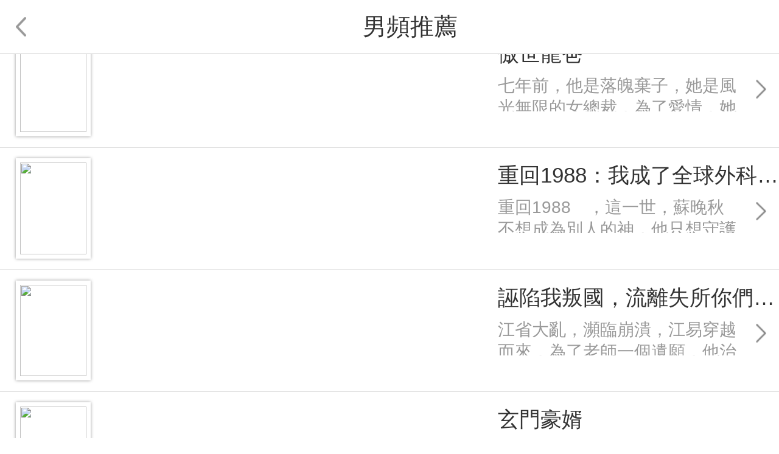

--- FILE ---
content_type: text/html; charset=utf-8
request_url: https://90novel.com/Book/Indexd3/bookmore/type/rec.html
body_size: 16963
content:
<!DOCTYPE html>
<html lang="zh">
<head>
<meta http-equiv="Content-Type" content="text/html; charset=UTF-8">
<meta charset="utf-8">
<meta name="viewport" content="width=device-width, initial-scale=1, maximum-scale=1, user-scalable=no">
<meta content="yes" name="apple-mobile-web-app-capable">
<meta content="black" name="apple-mobile-web-app-status-bar-style">
<meta name="format-detection" content="telephone=no">
<meta http-equiv="Cache-Control" content="no-cache, must-revalidate">

<script type="text/javascript" src="/themes/cn_book/js/jquery-1.8.0.min.js"></script>
<script type="text/javascript" src="/themes/cn_book/js/jiaowoapang.js"></script>
<link rel="stylesheet" href="/themes/cn_book/css/jiaowoapang_head_foont.css">
<link rel="stylesheet" href="/themes/cn_book/css/jiaowoapang_style.css?ssssssd">
<link rel="stylesheet" href="/themes/cn_book/css/jiaowoapang_css.css">
<title>九零小說</title>
</head>

<body>
  <div class="hd_main" style="background-color: #eee;"> 
	  <div class="shoucan_header">
	     <a href="javascript:history.go(-1);" class="fl"><img src="/themes/cn_book/images/zuojian.png"></a>
	     男頻推薦	  </div>
	  <!-- nav -->
<br/>
<br/>

   <div class="shuliebiao">
      <ul>
       <li>
        <a href="/Book/Indexd3/bookshow/bookId/6050.html" class="cb">
            <div class="fl shuliebiao_img"><img src="https://imgbk.83novel.com/share/2025-04-21/09/9b9550af7520bf158b30ba9f72183564.jpg"></div>
            <div class="fr shuliebiao_shuoming">
               <p>傲世龍爸</p>
               <p><span>七年前，他是落魄棄子，她是風光無限的女總裁，為了愛情，她放棄一切與他私奔，人人嘲諷，無比落魄。 七年後，他化身炎黃戰神，權勢滔天，富可敵國，為彌心中之愧，王者歸來。 卻發現，自己有了一個恨他入骨的女兒！</span> <img src="/themes/cn_book/images/youjian.png" ></p>

            </div>
            </a>
         </li><li>
        <a href="/Book/Indexd3/bookshow/bookId/5876.html" class="cb">
            <div class="fl shuliebiao_img"><img src="https://imgbk.83novel.com/share/2024-09-27/15/dbcbad4ed0135b0894d174edfe06967c.jpg"></div>
            <div class="fr shuliebiao_shuoming">
               <p>重回1988：我成了全球外科第一</p>
               <p><span>重回1988　，這一世，蘇晚秋不想成為別人的神，他只想守護自己的家人！</span> <img src="/themes/cn_book/images/youjian.png" ></p>

            </div>
            </a>
         </li><li>
        <a href="/Book/Indexd3/bookshow/bookId/5866.html" class="cb">
            <div class="fl shuliebiao_img"><img src="https://imgbk.83novel.com/share/2024-09-27/14/bcb87b638bb901ee9b5e2294122fef48.jpg"></div>
            <div class="fr shuliebiao_shuoming">
               <p>誣陷我叛國，流離失所你們哭什麼</p>
               <p><span>江省大亂，瀕臨崩潰，江易穿越而來，為了老師一個遺願，他治理江省三年，讓江省成為全國第一大省。但就在江易准備徹底終結江省禍亂時，遭遇陷害，讓他鋃鐺入獄，各大家族搶奪江易的勝利果實。江易還因為他們的污蔑，變得人人喊打。他們以為沒有了江易後，江省就是他們的天下。沒想到。邊境勢力：“江易沒了？哈哈哈，再也沒人能阻攔我們的生意了，兄弟們開張了！”國外企業：“江省山清水秀，太適合建工廠了，以前江易禁止，現在沒有了他，誰能拒絕我們？”......江省變天，各處禍亂再起。這時候，人們終於開始懷念江易，而隨著對江易的調查，越來越多震撼的真相，浮現水面。他是《四體》、《漂流地球》、《悲傷世界》、《海底幾萬裡》的原作者？他每年拿出幾個億來資助貧困地區？他還給每一戶英雄家屬送房子？真相大白，世界大亂，反派全都慌了，所有人都後悔了！</span> <img src="/themes/cn_book/images/youjian.png" ></p>

            </div>
            </a>
         </li><li>
        <a href="/Book/Indexd3/bookshow/bookId/5846.html" class="cb">
            <div class="fl shuliebiao_img"><img src="https://imgbk.83novel.com/share/2024-09-26/14/9b9de9c4edc426d1e9260b75444b7f0b.jpg"></div>
            <div class="fr shuliebiao_shuoming">
               <p>玄門豪婿</p>
               <p><span>他，烈火中救人，卻成為了醜八怪，任人欺凌，嫌棄......然造物弄人，一次意外讓他成為醫道傳人，至此懸壺濟世，救美殺敵，一步步踏上巔峰，睥睨天下！</span> <img src="/themes/cn_book/images/youjian.png" ></p>

            </div>
            </a>
         </li><li>
        <a href="/Book/Indexd3/bookshow/bookId/5837.html" class="cb">
            <div class="fl shuliebiao_img"><img src="https://imgbk.83novel.com/share/2024-09-26/14/7f8deb62d0a0abafe5f8236fc14f22e9.jpg"></div>
            <div class="fr shuliebiao_shuoming">
               <p>寂滅飛升後，你跟我說後悔了</p>
               <p><span>一代天驕葉玄，被未婚妻所害修為盡失，父親被逼險境，妹妹被逼嫁人，關鍵時刻葉玄進入葬天神墓，得九大女帝相助，獲絕頂神功《九陽訣》，從此一路高歌，美人相擁，笑傲江湖！</span> <img src="/themes/cn_book/images/youjian.png" ></p>

            </div>
            </a>
         </li><li>
        <a href="/Book/Indexd3/bookshow/bookId/1383.html" class="cb">
            <div class="fl shuliebiao_img"><img src="/Uploads/20220219/202202190209311383.jpg"></div>
            <div class="fr shuliebiao_shuoming">
               <p>都市神醫</p>
               <p><span>焦陽為了救自己誤入歧途的哥哥，走出老家深入都市，解救美女，拯救眾生，酒池肉林裝酷打臉的生活，從此開始……</span> <img src="/themes/cn_book/images/youjian.png" ></p>

            </div>
            </a>
         </li><li>
        <a href="/Book/Indexd3/bookshow/bookId/1430.html" class="cb">
            <div class="fl shuliebiao_img"><img src="/Uploads/20220219/202202190209481430.jpg"></div>
            <div class="fr shuliebiao_shuoming">
               <p>花海神醫</p>
               <p><span>花海無涯，神醫有情！且看神醫古雲楓如何縱橫花海！</span> <img src="/themes/cn_book/images/youjian.png" ></p>

            </div>
            </a>
         </li><li>
        <a href="/Book/Indexd3/bookshow/bookId/1276.html" class="cb">
            <div class="fl shuliebiao_img"><img src="/Uploads/20220219/202202190208211276.jpg"></div>
            <div class="fr shuliebiao_shuoming">
               <p>一紙成婚撩嬌妻</p>
               <p><span>從來沒有做過麻雀飛上枝頭變鳳凰的美夢。
和暗戀已久的男神抬頭不見低頭見，冷漠的男人和傳言中大相徑庭，對她做出各種羞羞的事情。
她應該追尋自己的心，還是應該給自己孤注一擲的勇氣？</span> <img src="/themes/cn_book/images/youjian.png" ></p>

            </div>
            </a>
         </li><li>
        <a href="/Book/Indexd3/bookshow/bookId/1033.html" class="cb">
            <div class="fl shuliebiao_img"><img src="/Uploads/20220219/202202190206561033.jpg"></div>
            <div class="fr shuliebiao_shuoming">
               <p>愛上妖孽總經理</p>
               <p><span>張桐只是一個普通的打工仔，直到他遇見了那個妖孽的老總</span> <img src="/themes/cn_book/images/youjian.png" ></p>

            </div>
            </a>
         </li><li>
        <a href="/Book/Indexd3/bookshow/bookId/1228.html" class="cb">
            <div class="fl shuliebiao_img"><img src="/Uploads/20220219/202202190208051228.jpg"></div>
            <div class="fr shuliebiao_shuoming">
               <p>鐵血英雄的霸王三國</p>
               <p><span>三國時代是一個戰禍紛亂的時代，時勢造英雄，亂世就是英雄們展示自己才華的最好舞台。三國時代注定就是英雄輩出的一個時代。</span> <img src="/themes/cn_book/images/youjian.png" ></p>

            </div>
            </a>
         </li><li>
        <a href="/Book/Indexd3/bookshow/bookId/1211.html" class="cb">
            <div class="fl shuliebiao_img"><img src="/Uploads/20220219/202202190207591211.jpg"></div>
            <div class="fr shuliebiao_shuoming">
               <p>極品狂婿</p>
               <p><span>家族破產,老婆凶悍,人生處處都不如意時,葉雲飛意外得到一個超級系統,從此開始撞大運.......</span> <img src="/themes/cn_book/images/youjian.png" ></p>

            </div>
            </a>
         </li><li>
        <a href="/Book/Indexd3/bookshow/bookId/1349.html" class="cb">
            <div class="fl shuliebiao_img"><img src="/Uploads/20220219/202202190209201349.jpg"></div>
            <div class="fr shuliebiao_shuoming">
               <p>貼身保鏢：當代大內高手</p>
               <p><span>趙龍，一個高中畢業的普通青年，被幸運女神眷顧了他，進入了這支神秘的部隊，從此，人生大不同……</span> <img src="/themes/cn_book/images/youjian.png" ></p>

            </div>
            </a>
         </li><li>
        <a href="/Book/Indexd3/bookshow/bookId/1065.html" class="cb">
            <div class="fl shuliebiao_img"><img src="/Uploads/20220219/202202190207071065.jpg"></div>
            <div class="fr shuliebiao_shuoming">
               <p>職場風雲：情迷女上司</p>
               <p><span>一夜之間，公司破產，女友失蹤，心灰意冷之下，我流浪到北方海濱城市，為了生存，進入企業打工，女總裁竟然是我調戲過的美女......
名不見經傳的小人物，從最底層強勢崛起，挑戰各路黑暗勢力，冷艷絕色女總裁看之不起反被征服。</span> <img src="/themes/cn_book/images/youjian.png" ></p>

            </div>
            </a>
         </li><li>
        <a href="/Book/Indexd3/bookshow/bookId/1076.html" class="cb">
            <div class="fl shuliebiao_img"><img src="/Uploads/20220219/202202190207111076.jpg"></div>
            <div class="fr shuliebiao_shuoming">
               <p>傳奇警衛混都市</p>
               <p><span>最強警衛，虎視群雄，為國而戰，為民出鞘，只有站死，絕不跪生，無怨無悔！
為心愛的女人赴湯蹈火，為最親的兄弟兩肋插刀！
這是一本男人的書！
這是一部熱血的故事！
一名警衛的傳奇！</span> <img src="/themes/cn_book/images/youjian.png" ></p>

            </div>
            </a>
         </li><li>
        <a href="/Book/Indexd3/bookshow/bookId/1304.html" class="cb">
            <div class="fl shuliebiao_img"><img src="/Uploads/20220219/202202190209041304.jpg"></div>
            <div class="fr shuliebiao_shuoming">
               <p>畢業後，我再次單身</p>
               <p><span>在面試時，發現主考官竟是和自己有關系的美女監獄長，於是走了好運的他進入這間監獄裡面，成為了男管教....
</span> <img src="/themes/cn_book/images/youjian.png" ></p>

            </div>
            </a>
         </li><li>
        <a href="/Book/Indexd3/bookshow/bookId/1255.html" class="cb">
            <div class="fl shuliebiao_img"><img src="/Uploads/20220219/202202190208141255.jpg"></div>
            <div class="fr shuliebiao_shuoming">
               <p>美女的貼身相師</p>
               <p><span>超級相師下山闖都市，各路美女齊上陣，借風水逆天改命，桃花運滾滾而來，美女請留步，我看你面相不好，有大凶之罩，來我幫你摸個骨看看，肯定有辦法解救的。</span> <img src="/themes/cn_book/images/youjian.png" ></p>

            </div>
            </a>
         </li><li>
        <a href="/Book/Indexd3/bookshow/bookId/1514.html" class="cb">
            <div class="fl shuliebiao_img"><img src="https://imgbk.83novel.com/share/2022-04-07/13/9f274c02c316047c72b4f126570e5b42.jpg"></div>
            <div class="fr shuliebiao_shuoming">
               <p>乾坤劍神</p>
               <p><span>景言曾是景家最優秀的天才,十六歲突破武道九重天踏入先天之境,整個東臨城無人能比,卻莫名其妙在進入神風學院後境界跌落,成為笑柄。
  解開乾坤戒封印,重新崛起,最終制霸天元大陸,成為無數武者仰望的存在。</span> <img src="/themes/cn_book/images/youjian.png" ></p>

            </div>
            </a>
         </li><li>
        <a href="/Book/Indexd3/bookshow/bookId/3034.html" class="cb">
            <div class="fl shuliebiao_img"><img src="https://imgbk.83novel.com/share/2023-03-09/11/d89da9fdeefe302e6623301442b86642.jpg"></div>
            <div class="fr shuliebiao_shuoming">
               <p>女帝在娘胎：被哥哥欺凌</p>
               <p><span>冰界女帝淩清雪轉世投胎。為了早日恢複修為,她以大神通術選擇了荒古葉家。可她沒想到,娘胎中竟然還有個男嬰！兩人經常搶修煉資源。某一次,修煉資源全被男嬰搶走,女帝直接被氣成了早產兒。而且明明她先出生,卻是妹妹。太欺負人！高傲如女帝,誓要找回場子！但後來她發現,場子不但找不回來,而且越丟越多。因為龍鳳胎哥哥根本不是人。而是仙！是神！</span> <img src="/themes/cn_book/images/youjian.png" ></p>

            </div>
            </a>
         </li><li>
        <a href="/Book/Indexd3/bookshow/bookId/4120.html" class="cb">
            <div class="fl shuliebiao_img"><img src="https://imgbk.83novel.com/share/2023-06-10/22/5f7873f380ee9f61673ffd8ee94cfa4d.jpg"></div>
            <div class="fr shuliebiao_shuoming">
               <p>下山後,絕美小嬌妻愛上我</p>
               <p><span>美艷師娘帶著凌楓下山挑選妻子，不料人到半路，未婚妻自己送上門來了...... 什麼？絕美小嬌妻要跟我同居！</span> <img src="/themes/cn_book/images/youjian.png" ></p>

            </div>
            </a>
         </li><li>
        <a href="/Book/Indexd3/bookshow/bookId/3944.html" class="cb">
            <div class="fl shuliebiao_img"><img src="https://imgbk.83novel.com/share/2023-01-28/17/790ac74b4d63b28877cb99d8cbda58b2.jpg"></div>
            <div class="fr shuliebiao_shuoming">
               <p>戰神怒嘯</p>
               <p><span>六年奮戰,卻在歸家最後一天收到了女兒被凄慘虐待的視頻,龍尊一怒,八部戰神歸位,誓要為自己的女兒討還公道。</span> <img src="/themes/cn_book/images/youjian.png" ></p>

            </div>
            </a>
         </li><li>
        <a href="/Book/Indexd3/bookshow/bookId/3000.html" class="cb">
            <div class="fl shuliebiao_img"><img src="https://imgbk.83novel.com/share/2023-03-09/09/4c5eae3f17408f420b6f647754165d96.jpg"></div>
            <div class="fr shuliebiao_shuoming">
               <p>神仙狂婿</p>
               <p><span>華夏第一家族少主,天下第一奇門傳人楚塵,學成下山途中,意外封印了自己的雙魂五魄,當了五年的傻子上門女婿。</span> <img src="/themes/cn_book/images/youjian.png" ></p>

            </div>
            </a>
         </li><li>
        <a href="/Book/Indexd3/bookshow/bookId/3878.html" class="cb">
            <div class="fl shuliebiao_img"><img src="https://imgbk.83novel.com/share/2023-01-07/10/7df0dd63b1e5a27c34b9ec6e7a70a201.jpg"></div>
            <div class="fr shuliebiao_shuoming">
               <p>最強奇兵</p>
               <p><span>他是國之重器,卻亦正亦邪,正能守國門攝八方,邪能一劍西去血流成河,一代兵王含恨離開部隊,銷聲匿跡幾年後,逆天強者強勢回歸都市,再度掀起血雨腥風！簡單粗暴是我的行事藝術,不服就干是我的生活態度！看頂級狂少如何縱橫都市,書寫屬於他的天王傳奇！依舊極爽極熱血！</span> <img src="/themes/cn_book/images/youjian.png" ></p>

            </div>
            </a>
         </li><li>
        <a href="/Book/Indexd3/bookshow/bookId/3781.html" class="cb">
            <div class="fl shuliebiao_img"><img src="https://imgbk.83novel.com/share/2023-03-13/10/9c8016d99938f083d8674b5fc34aad2d.jpg"></div>
            <div class="fr shuliebiao_shuoming">
               <p>影後夫人逆襲她千嬌百媚</p>
               <p><span>雲綰是被父母拋棄的可憐女孩兒，是她的養母善良，將她從土堆裡救了出來。</span> <img src="/themes/cn_book/images/youjian.png" ></p>

            </div>
            </a>
         </li><li>
        <a href="/Book/Indexd3/bookshow/bookId/3671.html" class="cb">
            <div class="fl shuliebiao_img"><img src="https://imgbk.83novel.com/share/2023-03-10/11/846f4e86b4465ca4cd2c7fea951a72ce.jpg"></div>
            <div class="fr shuliebiao_shuoming">
               <p>快婿重生逆襲</p>
               <p><span>大夏第一家族少主，天下第一奇門傳人楚塵，學成下山途中，意外封印了自己的雙魂五魄，當了五年的傻子上門女婿。</span> <img src="/themes/cn_book/images/youjian.png" ></p>

            </div>
            </a>
         </li><li>
        <a href="/Book/Indexd3/bookshow/bookId/3741.html" class="cb">
            <div class="fl shuliebiao_img"><img src="https://imgbk.83novel.com/share/2023-03-10/16/10b2e019cb28f82ef0bf4c56f8262f0d.jpg"></div>
            <div class="fr shuliebiao_shuoming">
               <p>榮耀王者再起</p>
               <p><span>五年前,血染軍裝,換一身戰功！
五年後,攜無盡榮耀,譜王者傳奇！
天王歸來,風雲再起,熱血到底,燃爆都市！</span> <img src="/themes/cn_book/images/youjian.png" ></p>

            </div>
            </a>
         </li><li>
        <a href="/Book/Indexd3/bookshow/bookId/3740.html" class="cb">
            <div class="fl shuliebiao_img"><img src="https://imgbk.83novel.com/share/2023-03-10/16/fae65d67ec7ffc570e205728558f1104.jpg"></div>
            <div class="fr shuliebiao_shuoming">
               <p>美艷總裁的大神</p>
               <p><span>身懷絕世武功，醫術出神入化!深山裡走出的少年救了美女總裁的妹妹，從此成了這對姐妹花的貼身保鏢。他是各色美女的福音，是富少紈絝的噩夢 ，一切黑暗勢力的終極剋星。他,注定是都市巔峰強者!</span> <img src="/themes/cn_book/images/youjian.png" ></p>

            </div>
            </a>
         </li><li>
        <a href="/Book/Indexd3/bookshow/bookId/3729.html" class="cb">
            <div class="fl shuliebiao_img"><img src="https://imgbk.83novel.com/share/2023-03-10/15/540a486b609a30068a477056b1d1d654.jpg"></div>
            <div class="fr shuliebiao_shuoming">
               <p>龍傲小醫仙</p>
               <p><span>陳不凡由三位絕色師娘養大,十八歲藝成下山,尋找四位貌美師姐。花花都市任意縱橫,泡不一樣的妞,裝最完美的蒜,陳不凡一直站在巔峰從未跌落......</span> <img src="/themes/cn_book/images/youjian.png" ></p>

            </div>
            </a>
         </li><li>
        <a href="/Book/Indexd3/bookshow/bookId/3640.html" class="cb">
            <div class="fl shuliebiao_img"><img src="https://imgbk.83novel.com/share/2022-11-12/21/2c7d1fcfe26836cb7eee6c8cb3b9ecf1.png"></div>
            <div class="fr shuliebiao_shuoming">
               <p>巔峰桃花小神醫</p>
               <p><span>陳不凡由三位絕色師娘養大,十八歲藝成下山,尋找四位貌美師姐。花花都市任意縱橫,泡不一樣的妞,裝最完美的蒜,陳不凡一直站在巔峰從未跌落......</span> <img src="/themes/cn_book/images/youjian.png" ></p>

            </div>
            </a>
         </li><li>
        <a href="/Book/Indexd3/bookshow/bookId/3633.html" class="cb">
            <div class="fl shuliebiao_img"><img src="https://imgbk.83novel.com/share/2023-03-10/10/10f7dbe966d2ee03c3210ef87a6cb782.png"></div>
            <div class="fr shuliebiao_shuoming">
               <p>反派記憶曝光</p>
               <p><span>大反派蕭凡被自己的七個徒弟圍攻。大徒弟：“魔頭，殺父之仇不共戴天，今日就是你的死期！”二徒弟：“魔頭，當年我好心救你，你卻覬覦我的太陰神體，屠我全村，今日我定要將你千刀萬剮，以慰鄉親們的在天之靈！”</span> <img src="/themes/cn_book/images/youjian.png" ></p>

            </div>
            </a>
         </li><li>
        <a href="/Book/Indexd3/bookshow/bookId/3638.html" class="cb">
            <div class="fl shuliebiao_img"><img src="https://imgbk.83novel.com/share/2023-03-10/10/9012c8f4cda164a3811e4515fc9494fb.jpg"></div>
            <div class="fr shuliebiao_shuoming">
               <p>護妹狂魔：七個小師妹</p>
               <p><span>我有七個師妹傾國傾城，大師兄強勢來襲，化身護妹狂魔。 大師兄來也，師妹們不要怕，任何問題，大師兄幫你解決！</span> <img src="/themes/cn_book/images/youjian.png" ></p>

            </div>
            </a>
         </li><li>
        <a href="/Book/Indexd3/bookshow/bookId/3050.html" class="cb">
            <div class="fl shuliebiao_img"><img src="https://imgbk.83novel.com/share/2023-03-09/14/215f5f87cd0c08518d34c20724258f43.jpg"></div>
            <div class="fr shuliebiao_shuoming">
               <p>重生就離婚,冷血總裁請放手</p>
               <p><span>上一世,溫言到死都沒等到時慕白多看她一眼,重生回來,她決定,這個總裁夫人她不當了。某個不要臉的前夫卻不幹了,開啟了無底線的護妻模式。“我家前妻柔弱不能自理,你們不準欺負她。”然後他親眼看到柔弱不能自理的前妻錘爆了白蓮花的狗頭。“我家前妻沒什麼能力,她隻能依靠我。”然後他親眼看到沒什麼能力的前妻讓死對頭們天涼王破了。人人都以為溫言愛慘了時慕白,直到他們親眼看到時大佬跪在前妻麵前求複婚。</span> <img src="/themes/cn_book/images/youjian.png" ></p>

            </div>
            </a>
         </li><li>
        <a href="/Book/Indexd3/bookshow/bookId/3600.html" class="cb">
            <div class="fl shuliebiao_img"><img src="https://imgbk.83novel.com/share/2023-03-09/17/5a4821d90733be21e7bc1ee4e1f4960a.jpg"></div>
            <div class="fr shuliebiao_shuoming">
               <p>重生女帝：娘胎還住著女嬰</p>
               <p><span>石天不小心穿越成了腹中胎兒,沒想到隔壁胎室還有個女嬰。</span> <img src="/themes/cn_book/images/youjian.png" ></p>

            </div>
            </a>
         </li><li>
        <a href="/Book/Indexd3/bookshow/bookId/1608.html" class="cb">
            <div class="fl shuliebiao_img"><img src="https://imgbk.83novel.com/share/2022-11-05/16/4d4ee44d83cad3f386675835394afb51.jpg"></div>
            <div class="fr shuliebiao_shuoming">
               <p>廢物皇子要翻天</p>
               <p><span>他是帝國皇子！但,皇帝老子要殺他！太子要殺他！天下第一美女要殺他！所以。他,只能訓練出一支無敵的特種部隊自保！他,只能在酒後寫出震驚天下的詩詞！他,只能虎軀一震,將封地治理成世外桃源....</span> <img src="/themes/cn_book/images/youjian.png" ></p>

            </div>
            </a>
         </li><li>
        <a href="/Book/Indexd3/bookshow/bookId/1620.html" class="cb">
            <div class="fl shuliebiao_img"><img src="https://imgbk.83novel.com/share/2022-11-09/00/a3b2659d88f0a7f02becbfbb19282196.jpg"></div>
            <div class="fr shuliebiao_shuoming">
               <p>都市天驕愛恨往事</p>
               <p><span>中海天豐市，一則新聞報道而出，瞬間震動整個中海地區，到處都在議論。她終究還是選擇了他。</span> <img src="/themes/cn_book/images/youjian.png" ></p>

            </div>
            </a>
         </li><li>
        <a href="/Book/Indexd3/bookshow/bookId/1621.html" class="cb">
            <div class="fl shuliebiao_img"><img src="https://imgbk.83novel.com/share/2022-11-09/00/7fffd2049f1d28b16be7293fdd29a5e3.jpg"></div>
            <div class="fr shuliebiao_shuoming">
               <p>狂霸獄王</p>
               <p><span>獄王出世，霸氣回歸。暢意都市，不容錯過！男生必看都市小說。

他16歲入獄，8年後出獄，整個監區哀嚎：那個煞星終於走了...</span> <img src="/themes/cn_book/images/youjian.png" ></p>

            </div>
            </a>
         </li><li>
        <a href="/Book/Indexd3/bookshow/bookId/3058.html" class="cb">
            <div class="fl shuliebiao_img"><img src="https://imgbk.83novel.com/share/2023-03-09/15/8dd8221f18fa6191a0f90a02116a081c.jpg"></div>
            <div class="fr shuliebiao_shuoming">
               <p>醫神在都市</p>
               <p><span>陸逸,一個身懷醫術的超級高手,為尋找未婚妻,來到繁華都市。他腳踩敵人,懷抱美女,一步步走上人生巔峰……</span> <img src="/themes/cn_book/images/youjian.png" ></p>

            </div>
            </a>
         </li><li>
        <a href="/Book/Indexd3/bookshow/bookId/3060.html" class="cb">
            <div class="fl shuliebiao_img"><img src="https://imgbk.83novel.com/share/2023-03-09/15/80bb13d0489bbf369f383eae61c27b64.jpg"></div>
            <div class="fr shuliebiao_shuoming">
               <p>大帝全是我手下</p>
               <p><span>眾所周知,南域中有一個絕對不能惹的勢力,草堂。其中大弟子,是南域的青雲劍聖,劍道通神。二弟子,萬古女帝,統領一個時代。三弟子,當世大儒,文曲星下凡。四弟子,魔神轉世,鎮壓九幽。……陸長生：我？我沒什麼了不起的,就是他們的師尊罷了。</span> <img src="/themes/cn_book/images/youjian.png" ></p>

            </div>
            </a>
         </li><li>
        <a href="/Book/Indexd3/bookshow/bookId/3061.html" class="cb">
            <div class="fl shuliebiao_img"><img src="https://imgbk.83novel.com/share/2023-03-09/15/e777d03143e34ebf8fe46511b16b1859.jpg"></div>
            <div class="fr shuliebiao_shuoming">
               <p>天玄醫神</p>
               <p><span>意外獲得神醫傳承,走向人生巔峰</span> <img src="/themes/cn_book/images/youjian.png" ></p>

            </div>
            </a>
         </li><li>
        <a href="/Book/Indexd3/bookshow/bookId/3063.html" class="cb">
            <div class="fl shuliebiao_img"><img src="https://imgbk.83novel.com/share/2022-11-01/15/2807ce816b4f83f25607adf9b727e0ff.jpg"></div>
            <div class="fr shuliebiao_shuoming">
               <p>無敵王者</p>
               <p><span>在外人眼中,上門女婿林風是個不折不扣的廢物。 在妻子一家人眼中,林風甚至連條狗都不如。 一次卑劣的陰謀,林風被屈辱的逐出蘇家。 沒有人知道,讓世界顫栗的絕世王者,就此誕生……</span> <img src="/themes/cn_book/images/youjian.png" ></p>

            </div>
            </a>
         </li><li>
        <a href="/Book/Indexd3/bookshow/bookId/3065.html" class="cb">
            <div class="fl shuliebiao_img"><img src="https://imgbk.83novel.com/share/2023-03-09/15/a395b5ba3e34729f9c4d493082daad82.jpg"></div>
            <div class="fr shuliebiao_shuoming">
               <p>都市陰陽清理者</p>
               <p><span>我行走在這繁華都市,也是不為人知的清理者。</span> <img src="/themes/cn_book/images/youjian.png" ></p>

            </div>
            </a>
         </li><li>
        <a href="/Book/Indexd3/bookshow/bookId/3066.html" class="cb">
            <div class="fl shuliebiao_img"><img src="https://imgbk.83novel.com/share/2023-03-09/15/365aea0e397f46c70c9e0145cf5c5b3a.jpg"></div>
            <div class="fr shuliebiao_shuoming">
               <p>最強贅婿</p>
               <p><span>入贅兩年,所有人都以為他是個廢物,可以將他踩在腳底下,直到離婚那天,才知道,他竟然富可敵國,權傾天下！</span> <img src="/themes/cn_book/images/youjian.png" ></p>

            </div>
            </a>
         </li><li>
        <a href="/Book/Indexd3/bookshow/bookId/3595.html" class="cb">
            <div class="fl shuliebiao_img"><img src="https://imgbk.83novel.com/share/2023-03-09/16/33eea661aed79e0828cca8fa029096ef.jpg"></div>
            <div class="fr shuliebiao_shuoming">
               <p>最強藥王再生</p>
               <p><span>江北是一個實習生,被女朋友背叛,又被車撞,卻意外接受了藥王的傳承,讓他從此改變了命運。</span> <img src="/themes/cn_book/images/youjian.png" ></p>

            </div>
            </a>
         </li><li>
        <a href="/Book/Indexd3/bookshow/bookId/3596.html" class="cb">
            <div class="fl shuliebiao_img"><img src="https://imgbk.83novel.com/share/2023-03-09/16/7dd4fc8939ac00942f26b89bcd5e445a.jpg"></div>
            <div class="fr shuliebiao_shuoming">
               <p>我傳承了醫道神術</p>
               <p><span>入贅三年，慘遭妻子背叛，一場車禍之後，恢複記憶的他，誓將一切踩在腳下。</span> <img src="/themes/cn_book/images/youjian.png" ></p>

            </div>
            </a>
         </li><li>
        <a href="/Book/Indexd3/bookshow/bookId/3597.html" class="cb">
            <div class="fl shuliebiao_img"><img src="https://imgbk.83novel.com/share/2023-03-09/16/bdc3c76e88327217b384a93aaf1e0d25.jpg"></div>
            <div class="fr shuliebiao_shuoming">
               <p>傲龍出鞘</p>
               <p><span>他是極北監獄之王，獄中小弟皆不同凡響！大夏昆侖戰神葉君臨，極道教父謝文東，傭兵之王屠夫，地下錢莊老總寧財神……他刑滿出獄當日，卻意外卷入一起“重金求子”風波中，他一道密令，各方王者齊聚首，攪動大夏風起雲湧！</span> <img src="/themes/cn_book/images/youjian.png" ></p>

            </div>
            </a>
         </li><li>
        <a href="/Book/Indexd3/bookshow/bookId/3598.html" class="cb">
            <div class="fl shuliebiao_img"><img src="https://imgbk.83novel.com/share/2023-03-09/16/dde39057b0d1497e9662aa5b72cdb7bf.jpg"></div>
            <div class="fr shuliebiao_shuoming">
               <p>全能老手</p>
               <p><span> 妻子卷走所有財產，女兒腦癌沒錢手術，姜訶被逼無奈之下當了上門女婿，成了所有人看不起的窩囊廢，而就在這時，他覺醒了逆天傳承，通武術，精醫學，算卦抓鬼樣樣精通......</span> <img src="/themes/cn_book/images/youjian.png" ></p>

            </div>
            </a>
         </li><li>
        <a href="/Book/Indexd3/bookshow/bookId/3599.html" class="cb">
            <div class="fl shuliebiao_img"><img src="https://imgbk.83novel.com/share/2023-03-09/16/fa74ca1bb6c10cdc818d7df5b115147f.png"></div>
            <div class="fr shuliebiao_shuoming">
               <p>醫聖來臨</p>
               <p><span>淩天奉師命下山報恩,成為美女總裁的上門女婿,從此左手救蒼生,右手通幽冥,在都市縱橫逍遙</span> <img src="/themes/cn_book/images/youjian.png" ></p>

            </div>
            </a>
         </li><li>
        <a href="/Book/Indexd3/bookshow/bookId/3605.html" class="cb">
            <div class="fl shuliebiao_img"><img src="https://imgbk.83novel.com/share/2023-03-09/17/1475b83a64abae249a3979e90b60c517.jpg"></div>
            <div class="fr shuliebiao_shuoming">
               <p>七個絕色師傅溺愛我</p>
               <p><span>七年前,家族被滅,慘遭羞辱,七年後,葉君臨攜帶諸位師父的通天本領強勢歸來！和我比實力？我大師父武道之主,修為通神！和我比醫術？我二師父一代聖醫,可起死人肉白骨！和我比背景？我三師父一國國師,一言斷人生死！和我比人多？我四師父北涼戰神,統領百萬雄兵！和我比有錢？我五師父商會之主,富可敵國！和我比美人？我有七個傾國傾城的師姐,個個都很寵我！</span> <img src="/themes/cn_book/images/youjian.png" ></p>

            </div>
            </a>
         </li><li>
        <a href="/Book/Indexd3/bookshow/bookId/3606.html" class="cb">
            <div class="fl shuliebiao_img"><img src="https://imgbk.83novel.com/share/2023-03-09/17/a7e0d549e88f608778fc9b60a4c99dc0.jpg"></div>
            <div class="fr shuliebiao_shuoming">
               <p>天王殿</p>
               <p><span>他是戰神,麾下四大天王,擁兵數十萬！他被兄弟背叛,關進叢林監獄！他得知家人被害,一怒之下,血雨腥風,將整座監獄踏平！好兄弟和未婚妻的婚禮上,他送上999個花圈！</span> <img src="/themes/cn_book/images/youjian.png" ></p>

            </div>
            </a>
         </li><li>
        <a href="/Book/Indexd3/bookshow/bookId/3607.html" class="cb">
            <div class="fl shuliebiao_img"><img src="https://imgbk.83novel.com/share/2023-03-09/17/1193b638278efa284c056c74a137b8cc.jpg"></div>
            <div class="fr shuliebiao_shuoming">
               <p>帝獄戰狼</p>
               <p><span>葉七絕被人下套,入獄五年歸來,獲得高人指點！本想給未婚妻全世界的他,沒想到卻遭受未婚妻背叛,嫁給了施暴者。然而,卻不知美女總裁卻為他偷偷生下了呆萌女兒,並且等了他五年,受盡了苦難。從此,葉七絕開啟了寵妻帶娃的悠閑人生,恣意都市！</span> <img src="/themes/cn_book/images/youjian.png" ></p>

            </div>
            </a>
         </li><li>
        <a href="/Book/Indexd3/bookshow/bookId/3062.html" class="cb">
            <div class="fl shuliebiao_img"><img src="https://imgbk.83novel.com/share/2023-03-09/15/b036c2dfe29e8c432d4b1a73eeb7cc70.jpg"></div>
            <div class="fr shuliebiao_shuoming">
               <p>武魂崛起</p>
               <p><span>龍脈大陸,萬族林立,宗門無數,武者為尊。強者毀天滅地,弱者匍匐如蟻。少年陳楓,丹田如鐵,無法修煉,受盡冷眼。偶得至尊龍血,神秘古鼎,從此逆天崛起,橫空出世！嬌俏妖狐,冷傲女皇,魔門妖女,神族公主,盡皆入我懷中。修無上傳承,凝最強武魂,坐擁眾美,傲視九霄。</span> <img src="/themes/cn_book/images/youjian.png" ></p>

            </div>
            </a>
         </li><li>
        <a href="/Book/Indexd3/bookshow/bookId/3064.html" class="cb">
            <div class="fl shuliebiao_img"><img src="https://imgbk.83novel.com/share/2023-03-09/15/66388e9ebd144d1934c86e77166a73da.jpg"></div>
            <div class="fr shuliebiao_shuoming">
               <p>雜貨舖交易</p>
               <p><span>寂靜夜深的街道盡頭,有一家裝修復古的雜貨鋪；白做活人生,夜做死人意。天上掉餡餅這種事,很簡單,只要你答應了鬼的事情,他就會幫你完成,不過,你確定你要和鬼做交易？</span> <img src="/themes/cn_book/images/youjian.png" ></p>

            </div>
            </a>
         </li><li>
        <a href="/Book/Indexd3/bookshow/bookId/3592.html" class="cb">
            <div class="fl shuliebiao_img"><img src="https://imgbk.83novel.com/share/2023-03-09/16/987f96f2c1ec0adc40935f2a23e5bd0b.jpg"></div>
            <div class="fr shuliebiao_shuoming">
               <p>戰神逍遙家族</p>
               <p><span>逍遙王玄祁帶著三個兒子簡介：主角：魏嫻上官子越一覺醒來，發現自己成了一個剛出生的嬰兒！什麼？皇室五百年才得此一女，要往死裏寵？名滿天下的逍遙王爺是親爹，鄰國萬千寵愛的公主是親娘。皇帝伯伯將她當親女兒，宮裏的皇後貴妃都巴結她？親親兄長們寵她入骨，太子、皇子都是她小弟？一朝穿越，男兒是草女兒是寶。入目所及，都是極品。</span> <img src="/themes/cn_book/images/youjian.png" ></p>

            </div>
            </a>
         </li><li>
        <a href="/Book/Indexd3/bookshow/bookId/3593.html" class="cb">
            <div class="fl shuliebiao_img"><img src="https://imgbk.83novel.com/share/2023-03-09/16/30b9ed26df66007b6c79a27ad968a457.jpg"></div>
            <div class="fr shuliebiao_shuoming">
               <p>都市至尊武學醫術</p>
               <p><span>葉天被人陷害,獄中習得無上醫術和無敵武學,從此踏上仙途,笑傲都市。</span> <img src="/themes/cn_book/images/youjian.png" ></p>

            </div>
            </a>
         </li><li>
        <a href="/Book/Indexd3/bookshow/bookId/3072.html" class="cb">
            <div class="fl shuliebiao_img"><img src="https://imgbk.83novel.com/share/2023-03-09/16/da8b6ab0aa27e613afb21ec1bd452336.jpg"></div>
            <div class="fr shuliebiao_shuoming">
               <p>醫神混花都</p>
               <p><span>小農民混花都！會符篆！會咒語！會醫術！會一切！透視咒！隱身咒！定身咒！穿牆咒！撒豆成兵！紙人術！</span> <img src="/themes/cn_book/images/youjian.png" ></p>

            </div>
            </a>
         </li><li>
        <a href="/Book/Indexd3/bookshow/bookId/3070.html" class="cb">
            <div class="fl shuliebiao_img"><img src="https://imgbk.83novel.com/share/2023-03-09/15/ac86fe36cc0b2f6ff8ff3c5f15b75e3c.jpg"></div>
            <div class="fr shuliebiao_shuoming">
               <p>至尊王者歸來</p>
               <p><span>他是誰？是站在秩序頂端的人！也是讓所有人為之恐懼的存在！第一個從天堂島離開的禁忌神話！他權勢滔天；富可敵國；世間無敵！九州天王歸來,</span> <img src="/themes/cn_book/images/youjian.png" ></p>

            </div>
            </a>
         </li><li>
        <a href="/Book/Indexd3/bookshow/bookId/3043.html" class="cb">
            <div class="fl shuliebiao_img"><img src="https://imgbk.83novel.com/share/2023-03-09/14/d5142ed39b40200038a1adceb85b94ac.png"></div>
            <div class="fr shuliebiao_shuoming">
               <p>殿主強婿天降</p>
               <p><span>蕭天策高薇薇戰場浴血征戰,女兒打來電話求救,一夜之間,三千世界頂級強者,齊赴華夏！他蕭天策一生淒苦,身負血海深仇,女兒跟妻子就是他生命中的一道光..</span> <img src="/themes/cn_book/images/youjian.png" ></p>

            </div>
            </a>
         </li><li>
        <a href="/Book/Indexd3/bookshow/bookId/3045.html" class="cb">
            <div class="fl shuliebiao_img"><img src="https://imgbk.83novel.com/share/2023-03-09/14/9770135797ac24324ff5e259a32b793a.jpg"></div>
            <div class="fr shuliebiao_shuoming">
               <p>戰王強婿</p>
               <p><span>做了上門女婿一年,顧遠時時刻刻都被嶽父看不起,在一次被小舅子打傷之後,他覺醒了自己一年前的記憶。原來,他竟然是傲視東境的羽林軍戰神！</span> <img src="/themes/cn_book/images/youjian.png" ></p>

            </div>
            </a>
         </li><li>
        <a href="/Book/Indexd3/bookshow/bookId/3046.html" class="cb">
            <div class="fl shuliebiao_img"><img src="https://imgbk.83novel.com/share/2023-03-09/14/7b1df68a2d54a796c1c17584840a113d.jpg"></div>
            <div class="fr shuliebiao_shuoming">
               <p>外賣小哥的極品豔遇</p>
               <p><span>嚴家棟送外賣到一個絕色少婦家裏,沒想到這女人居然出錢讓他陪睡,而且不同意就給差評,作為男人這該如何選擇…</span> <img src="/themes/cn_book/images/youjian.png" ></p>

            </div>
            </a>
         </li><li>
        <a href="/Book/Indexd3/bookshow/bookId/3047.html" class="cb">
            <div class="fl shuliebiao_img"><img src="https://imgbk.83novel.com/share/2023-03-09/14/9510718099fdfd2530ceff031f91ea0d.jpg"></div>
            <div class="fr shuliebiao_shuoming">
               <p>最強龍少花都縱橫</p>
               <p><span>剛被女友背叛,素未謀麵的未婚妻就找上門來退婚。找到婚書交還,卻得到了爺爺的傳承。從此,一躍成龍！卻又發現,原來婚書還不止一張.....</span> <img src="/themes/cn_book/images/youjian.png" ></p>

            </div>
            </a>
         </li><li>
        <a href="/Book/Indexd3/bookshow/bookId/3012.html" class="cb">
            <div class="fl shuliebiao_img"><img src="https://imgbk.83novel.com/share/2023-03-09/10/0b042c8301d682c1020491c1c75396cd.jpg"></div>
            <div class="fr shuliebiao_shuoming">
               <p>名流醫神</p>
               <p><span>神秘少年闖都市,左手金針度世,右手長劍破敵,念頭通達無拘束,各方勢力紛至沓來,風雲暗湧！</span> <img src="/themes/cn_book/images/youjian.png" ></p>

            </div>
            </a>
         </li><li>
        <a href="/Book/Indexd3/bookshow/bookId/3017.html" class="cb">
            <div class="fl shuliebiao_img"><img src="https://imgbk.83novel.com/share/2023-03-09/10/fb9ebb640b4bfc220622755111a94d0d.jpg"></div>
            <div class="fr shuliebiao_shuoming">
               <p>第一戰王崛起</p>
               <p><span>軍團戰王,監獄養傷期間,母親遭到渝州大財閥的欺凌,被逼跳樓。 如今戰王聞訊出獄,發誓定要讓那些欺負母親的人們,統統付出慘重的代價！</span> <img src="/themes/cn_book/images/youjian.png" ></p>

            </div>
            </a>
         </li><li>
        <a href="/Book/Indexd3/bookshow/bookId/3018.html" class="cb">
            <div class="fl shuliebiao_img"><img src="https://imgbk.83novel.com/share/2023-03-09/10/54e0d3c99874177482395affd8d1d901.jpg"></div>
            <div class="fr shuliebiao_shuoming">
               <p>巔峰醫手闖天下</p>
               <p><span>武道巔峰清為皇,醫道盡頭逆閻王,雙聖獨占闖天涯,經脈寸斷從此隱,不報血仇無顏見！</span> <img src="/themes/cn_book/images/youjian.png" ></p>

            </div>
            </a>
         </li><li>
        <a href="/Book/Indexd3/bookshow/bookId/3020.html" class="cb">
            <div class="fl shuliebiao_img"><img src="https://imgbk.83novel.com/share/2023-03-09/10/8a9d050346d3660cbeb547575c03016f.jpg"></div>
            <div class="fr shuliebiao_shuoming">
               <p>痞子逍遙之豔色環繞</p>
               <p><span>金錢？我身家過千億。美女？我每天都過著左擁右抱的滋潤小日子。地位？等等,我先跟老總談完這個項目再跟你說。家道中落的丁二狗從底層爬起,一步一個腳印,踏上巔峰,過上眾美環繞的逍遙人生！</span> <img src="/themes/cn_book/images/youjian.png" ></p>

            </div>
            </a>
         </li><li>
        <a href="/Book/Indexd3/bookshow/bookId/3024.html" class="cb">
            <div class="fl shuliebiao_img"><img src="https://imgbk.83novel.com/share/2023-03-09/10/6af022a3c2913fc4209dd4ef452c4d53.jpg"></div>
            <div class="fr shuliebiao_shuoming">
               <p>霸道戰神重回都市之怒焰滔天</p>
               <p><span>八年前,夜風武以強奸犯的罪名入獄,八年後,他化身軍中戰神回歸都市,當他得知那個因自己而被禍害的女孩為他生下一個女兒,並過著任人欺淩的淒慘生活後,戰神的怒焰頓時..</span> <img src="/themes/cn_book/images/youjian.png" ></p>

            </div>
            </a>
         </li><li>
        <a href="/Book/Indexd3/bookshow/bookId/3025.html" class="cb">
            <div class="fl shuliebiao_img"><img src="https://imgbk.83novel.com/share/2023-03-09/10/a90026047c378bb05510ee59077e91b1.jpg"></div>
            <div class="fr shuliebiao_shuoming">
               <p>夜帝征戰天下</p>
               <p><span>夜玄魂穿萬古,征戰諸天,成就不死夜帝的傳說,卻因妻徒背叛,靈魂沈睡九萬年。 九萬年後,夜玄蘇醒,魂歸本體,成為了皇極仙宗的窩囊廢女婿。 而他當年收下的弟子已登巔峰,一座他曾修煉過的枯山成為當世頂級修煉聖地,就連他隨手救下的一只小猴子,也成為了妖族無敵大聖。 萬古帝魂,一夕歸來,自此之後,一代帝婿崛起,開啟橫推萬古的無敵神話！</span> <img src="/themes/cn_book/images/youjian.png" ></p>

            </div>
            </a>
         </li><li>
        <a href="/Book/Indexd3/bookshow/bookId/3029.html" class="cb">
            <div class="fl shuliebiao_img"><img src="https://imgbk.83novel.com/share/2023-03-09/11/422cfaa76bcbbfa911bbd14f60dd843a.jpg"></div>
            <div class="fr shuliebiao_shuoming">
               <p>開頭擁有頓悟功能</p>
               <p><span>蕭雲的系統只會一個功能——頓悟！體質平凡？頓悟混沌體！功法難修？頓悟圓滿境界！神通難修？頓悟圓滿境界！沒有什麼是頓悟不能解決的,如果有,那就頓悟十次,百次……玄幻,我頓悟了混沌體</span> <img src="/themes/cn_book/images/youjian.png" ></p>

            </div>
            </a>
         </li><li>
        <a href="/Book/Indexd3/bookshow/bookId/3030.html" class="cb">
            <div class="fl shuliebiao_img"><img src="https://imgbk.83novel.com/share/2023-03-09/11/ae064e070a1b7f6b55304988df4f06be.jpg"></div>
            <div class="fr shuliebiao_shuoming">
               <p>神尊帝王</p>
               <p><span>他曾經被父親打成廢物逐出家門,卻是史上最牛逼的天才。神界女帝？那是我的女人！魔界大尊？那是我徒弟！妖界龍神？那是我坐騎！惹我徐年者,死！觸我徐年逆鱗者,生不如死！</span> <img src="/themes/cn_book/images/youjian.png" ></p>

            </div>
            </a>
         </li><li>
        <a href="/Book/Indexd3/bookshow/bookId/3031.html" class="cb">
            <div class="fl shuliebiao_img"><img src="https://imgbk.83novel.com/share/2022-10-19/19/8ea9660f89e13fa117fa76dec9162204.jpg"></div>
            <div class="fr shuliebiao_shuoming">
               <p>至尊醫王重遊都市之醫武雙絕</p>
               <p><span>兩年前,父親被人醉駕撞死,兇手逍遙法外,他亦被誣入獄,面對這一切,他無力改變！ 兩年後,他獲得無上醫武傳承,醫術濟世,武道除魔！ 害我父親者,血債血償！ 欺我家人者,求死不能！ 殺我兄弟者,盡誅！</span> <img src="/themes/cn_book/images/youjian.png" ></p>

            </div>
            </a>
         </li><li>
        <a href="/Book/Indexd3/bookshow/bookId/3037.html" class="cb">
            <div class="fl shuliebiao_img"><img src="https://imgbk.83novel.com/share/2023-03-09/14/6d7ee3796e5c91cd262a64b4221b3699.png"></div>
            <div class="fr shuliebiao_shuoming">
               <p>我決定開始修仙完成任務</p>
               <p><span>林恩高考落榜之後,林恩直接覺醒了神豪修仙系統【叮！系統發布任務：請宿主在五分鐘之內突破元嬰境！】【任務失敗懲罰：九轉神魂丹x999,仙人道場一座！】林恩表示只能咬著牙承受這任務懲罰了啊！【叮！系統再次發布任務：請在十分鐘內突破元嬰境！失敗將受到更加嚴厲的懲罰！】【任務失敗懲罰：九轉神魂丹x9999,仙人道場兩座！】林恩：「系統,你這真的是在懲罰我嗎？我都沒有一點點想要努力的欲望了啊！」</span> <img src="/themes/cn_book/images/youjian.png" ></p>

            </div>
            </a>
         </li><li>
        <a href="/Book/Indexd3/bookshow/bookId/1501.html" class="cb">
            <div class="fl shuliebiao_img"><img src="/Uploads/20220219/202202190218161501.jpg"></div>
            <div class="fr shuliebiao_shuoming">
               <p>二婚纏情</p>
               <p><span>“做我的女人，我就給你想要的一切”原來一切都是預謀，只為了調查真相.....。</span> <img src="/themes/cn_book/images/youjian.png" ></p>

            </div>
            </a>
         </li><li>
        <a href="/Book/Indexd3/bookshow/bookId/1417.html" class="cb">
            <div class="fl shuliebiao_img"><img src="/Uploads/20220219/202202190209431417.jpg"></div>
            <div class="fr shuliebiao_shuoming">
               <p>絕天紀</p>
               <p><span>本是高貴的天帝之子，
卻於幼年慘遭滅門之禍。
轉世重生，為復仇而活。
背叛，陰謀，到底誰是誰的棋子；
舛途，別離，最後誰又是誰的羈絆。
神阻佛擋，我便讓他形神俱滅！
……</span> <img src="/themes/cn_book/images/youjian.png" ></p>

            </div>
            </a>
         </li><li>
        <a href="/Book/Indexd3/bookshow/bookId/1342.html" class="cb">
            <div class="fl shuliebiao_img"><img src="/Uploads/20220219/202202190209171342.jpg"></div>
            <div class="fr shuliebiao_shuoming">
               <p>全球保鏢之王</p>
               <p><span>趙傳奇只是一個普普通通的大學生，然而他卻沒有想到有一天三個自稱來自什麼什麼部隊的人通過學校找到了他，而這也成為了他整個人生的轉折點，也為他開啟了一道特殊的傳奇之旅...</span> <img src="/themes/cn_book/images/youjian.png" ></p>

            </div>
            </a>
         </li><li>
        <a href="/Book/Indexd3/bookshow/bookId/1486.html" class="cb">
            <div class="fl shuliebiao_img"><img src="/Uploads/20220219/202202190210071486.jpg"></div>
            <div class="fr shuliebiao_shuoming">
               <p>那天，我上門</p>
               <p><span>因為我是個上門女婿，所以我不如狗……</span> <img src="/themes/cn_book/images/youjian.png" ></p>

            </div>
            </a>
         </li><li>
        <a href="/Book/Indexd3/bookshow/bookId/1308.html" class="cb">
            <div class="fl shuliebiao_img"><img src="/Uploads/20220219/202202190209051308.jpg"></div>
            <div class="fr shuliebiao_shuoming">
               <p>我的美女老闆</p>
               <p><span>23歲的時候，我擁有了一個美女老板，可是沒有想到，她會成為我的嫂子...
</span> <img src="/themes/cn_book/images/youjian.png" ></p>

            </div>
            </a>
         </li><li>
        <a href="/Book/Indexd3/bookshow/bookId/1497.html" class="cb">
            <div class="fl shuliebiao_img"><img src="/Uploads/20220219/202202190218141497.jpg"></div>
            <div class="fr shuliebiao_shuoming">
               <p>枕邊人的謊言</p>
               <p><span>一條陌生人來的短信,讓陳瑾懷疑自己的老婆出軌了,但究竟真相如何？在調查的過程中,作為丈夫的陳瑾有沒有從始至終愛著自己的老婆,真相如何？真愛如何？真心又如何？</span> <img src="/themes/cn_book/images/youjian.png" ></p>

            </div>
            </a>
         </li><li>
        <a href="/Book/Indexd3/bookshow/bookId/1294.html" class="cb">
            <div class="fl shuliebiao_img"><img src="/Uploads/20220219/202202190208271294.jpg"></div>
            <div class="fr shuliebiao_shuoming">
               <p>婚癢</p>
               <p><span>為了生活，我做起了一名奶媽，除了照顧小孩，還要照顧……</span> <img src="/themes/cn_book/images/youjian.png" ></p>

            </div>
            </a>
         </li><li>
        <a href="/Book/Indexd3/bookshow/bookId/1492.html" class="cb">
            <div class="fl shuliebiao_img"><img src="/Uploads/20220219/202202190210091492.jpg"></div>
            <div class="fr shuliebiao_shuoming">
               <p>武逆巔峰</p>
               <p><span>葉家族之人看不起，被外人欺辱，連父母都不知所蹤，葉天的人生從此顛覆，遇奇遇，得神兵，闖龍潭，救美女，誰說廢材不能逆襲的？</span> <img src="/themes/cn_book/images/youjian.png" ></p>

            </div>
            </a>
         </li><li>
        <a href="/Book/Indexd3/bookshow/bookId/1089.html" class="cb">
            <div class="fl shuliebiao_img"><img src="/Uploads/20220219/202202190207161089.jpg"></div>
            <div class="fr shuliebiao_shuoming">
               <p>仙婿</p>
               <p><span>當仙帝重生落難之時。
他還是蘇家那個受盡排擠的“乘龍快婿”。
他還是江南那個落魄家族的“廢物少爺”。
但是，此時的他，早已不是曾經那個自己。
是翻身立命，還是繼續沉淪？
一切，都從他歸來那一刻。
重新開始……</span> <img src="/themes/cn_book/images/youjian.png" ></p>

            </div>
            </a>
         </li><li>
        <a href="/Book/Indexd3/bookshow/bookId/1441.html" class="cb">
            <div class="fl shuliebiao_img"><img src="/Uploads/20220219/202202190209511441.jpg"></div>
            <div class="fr shuliebiao_shuoming">
               <p>重生大佬錦鯉日常</p>
               <p><span>蘇梓莘重生了，帶著前世的恨意蘇梓莘發誓要報仇雪恨，前世欠她的，今生都要還！虐渣妹，懲渣男！收小人！日子過得樂悠悠！裴昱：娘子，你是不是忘了我！
</span> <img src="/themes/cn_book/images/youjian.png" ></p>

            </div>
            </a>
         </li><li>
        <a href="/Book/Indexd3/bookshow/bookId/1401.html" class="cb">
            <div class="fl shuliebiao_img"><img src="/Uploads/20220219/202202190209371401.jpg"></div>
            <div class="fr shuliebiao_shuoming">
               <p>我的極品美女老師</p>
               <p><span>林凡只是一個懵懵懂懂的學生，在愛情的道路上越走越遠，越來越多的美女接踵而至，林凡深信不疑愛情是掌握在自己手裡的。
</span> <img src="/themes/cn_book/images/youjian.png" ></p>

            </div>
            </a>
         </li><li>
        <a href="/Book/Indexd3/bookshow/bookId/1083.html" class="cb">
            <div class="fl shuliebiao_img"><img src="/Uploads/20220219/202202190207131083.jpg"></div>
            <div class="fr shuliebiao_shuoming">
               <p>我當冥婚師那幾年</p>
               <p><span>靈館是一個神秘的古玩店，某天一個危險的陌生人的到來，無意間給靈館的主人朔瞳雪也帶來了一段姻緣，以及以後無盡的麻煩。</span> <img src="/themes/cn_book/images/youjian.png" ></p>

            </div>
            </a>
         </li><li>
        <a href="/Book/Indexd3/bookshow/bookId/1003.html" class="cb">
            <div class="fl shuliebiao_img"><img src="/Uploads/20220219/202202190206461003.jpg"></div>
            <div class="fr shuliebiao_shuoming">
               <p>從前有個小山村</p>
               <p><span>山村野小子志向比天高，想要當村長。且看他如何帶領全村，走出山溝溝，走上發家致富的道路……</span> <img src="/themes/cn_book/images/youjian.png" ></p>

            </div>
            </a>
         </li><li>
        <a href="/Book/Indexd3/bookshow/bookId/1000.html" class="cb">
            <div class="fl shuliebiao_img"><img src="/Uploads/20220219/202202190206451000.jpg"></div>
            <div class="fr shuliebiao_shuoming">
               <p>逍遙小神農</p>
               <p><span>小官迷從小立志為大眾謀福利。為達成願望，他拜村裡的怪老頭為師，學得詭異手藝“抓水術”，集萬千婦女之力勇鬥村霸，智取無良村官，終成一村之長建設農村。</span> <img src="/themes/cn_book/images/youjian.png" ></p>

            </div>
            </a>
         </li><li>
        <a href="/Book/Indexd3/bookshow/bookId/1032.html" class="cb">
            <div class="fl shuliebiao_img"><img src="/Uploads/20220219/202202190206561032.jpg"></div>
            <div class="fr shuliebiao_shuoming">
               <p>九陽醫仙</p>
               <p><span>行走在花花世界，環繞在眾生之中。他是天生純陽之體，擁有透視異能。救死扶傷是他的天職，坑蒙拐騙是他生活的調劑。
在敵人眼中，他狡猾，陰險，是個十足的卑鄙小人；在世人眼中，他仁義，善良，是個心懷天下的神醫；在女人眼中，他帥氣，陽光，是個偉大的英雄。</span> <img src="/themes/cn_book/images/youjian.png" ></p>

            </div>
            </a>
         </li><li>
        <a href="/Book/Indexd3/bookshow/bookId/1279.html" class="cb">
            <div class="fl shuliebiao_img"><img src="/Uploads/20220219/202202190208221279.jpg"></div>
            <div class="fr shuliebiao_shuoming">
               <p>梟雄崛起</p>
               <p><span>“你有你的背景，我有我的故事，不是很硬，但你別碰！”
  人生的路有很多，但是我卻選擇了一條通往深淵的不歸路。那一天我衣衫蕭瑟的站在教學樓的頂端，極目瞭望，風好大弄濕了我的眼睛，什麼也沒看不清，當初的滿腔熱血是否還在？</span> <img src="/themes/cn_book/images/youjian.png" ></p>

            </div>
            </a>
         </li><li>
        <a href="/Book/Indexd3/bookshow/bookId/1380.html" class="cb">
            <div class="fl shuliebiao_img"><img src="/Uploads/20220219/202202190209301380.jpg"></div>
            <div class="fr shuliebiao_shuoming">
               <p>染愛辦公室：情迷女上司</p>
               <p><span>這是在女上司白玲的家裡……
白玲今晚喝醉了，一下車就撲到了我的懷裡。
我急忙把她扶進屋，然後又把她抱到了沙發上。
白玲人如其名，身上的肌膚白嫩緊繃，富有彈性；而現在酒醉後的樣子更加讓人痴迷......</span> <img src="/themes/cn_book/images/youjian.png" ></p>

            </div>
            </a>
         </li><li>
        <a href="/Book/Indexd3/bookshow/bookId/1433.html" class="cb">
            <div class="fl shuliebiao_img"><img src="/Uploads/20220219/202202190209491433.jpg"></div>
            <div class="fr shuliebiao_shuoming">
               <p>狂龍保鏢</p>
               <p><span>靈山之上，有絕世高手的師父，有嬌柔似水兩情相悅的小師妹，但封流卻一心想過“普通人”的日子，左擁右抱扮豬吃老虎才是主角應有的待遇嘛！於是，他成了一家手機公司的普通職員……</span> <img src="/themes/cn_book/images/youjian.png" ></p>

            </div>
            </a>
         </li>
      </ul>
      
   </div>

	
</div>
  <span style="display: none;"><script>
var _hmt = _hmt || [];
(function() {
  var hm = document.createElement("script");
  hm.src = "https://hm.baidu.com/hm.js?5e7d26131e02ddaafb9158946f7bc12e";
  var s = document.getElementsByTagName("script")[0]; 
  s.parentNode.insertBefore(hm, s);
})();
</script></span>
<script defer src="https://static.cloudflareinsights.com/beacon.min.js/vcd15cbe7772f49c399c6a5babf22c1241717689176015" integrity="sha512-ZpsOmlRQV6y907TI0dKBHq9Md29nnaEIPlkf84rnaERnq6zvWvPUqr2ft8M1aS28oN72PdrCzSjY4U6VaAw1EQ==" data-cf-beacon='{"version":"2024.11.0","token":"dba7eaee2bd844bdbd054100cc408864","r":1,"server_timing":{"name":{"cfCacheStatus":true,"cfEdge":true,"cfExtPri":true,"cfL4":true,"cfOrigin":true,"cfSpeedBrain":true},"location_startswith":null}}' crossorigin="anonymous"></script>
</body>
</html>

--- FILE ---
content_type: text/css
request_url: https://90novel.com/themes/cn_book/css/jiaowoapang_head_foont.css
body_size: 1056
content:
@charset "utf-8";
body,html,a,img,div,form,select,input,ul,li,p,label,span{margin:0;padding:0;-webkit-tap-highlight-color:rgba(0,0,0,0)}
body{font-family:'Microsoft YaHei', sans-serif; color:#666}
a{color:#666;*color:#666;text-decoration:none}
ol,ul,li{list-style:none}
em,i{font-style:normal}
img{border:none;}
body,html { height:100%;font-size: 17.5px;}
@media only screen and (min-width: 360px) {html {font-size: 19.6875px;}}
@media only screen and (min-width: 375px) {html {font-size: 20.5078px;}}
@media only screen and (min-width: 414px) {html {font-size: 22.6406px}}
@media only screen and (min-width: 640px) {html {font-size:35px;}}
input[type=”button”], input[type=”submit”], input[type=”reset”] {-webkit-appearance: none;}
.fl { float:left}
.fr { float:right}
.cb:after {visibility: hidden;display: block;font-size: 0;content: " ";clear: both;height: 0;}
.brdfdfdf { border:#dfdfdf solid 1px}
.bgf5f5f5 { background:#f5f5f5}
.cr333 { color:#333}
.cr666 { color:#666}
.cr999 { color:#999}
.tc_center{word-break: break-all;word-wrap: break-word;/*单词换行*/text-align: justify;text-justify: distribute-all-lines;text-justify:inter-ideograph;/*两端都对齐*/}
.hd_main {
	
	min-width: 320px;
	margin: auto;
	overflow: hidden;
	min-height: 100%;
} 
.shuchen_header {
	height: 2.5rem;
	line-height: 2.5rem;
	background-color: #2aadf0;
	font-size: 1.1rem;
    color: #fff;
    width: 100%;
    
    position: fixed;
    top: 0px;
    z-index: 33;
        text-align: center;
}
.shuchen_header .fl {
	 color: #fff;
	 padding-left: 10px;

}
.shuchen_header .fr {
	
	 padding-right: 10px;

}
.shuchen_header .fr  img{
	width:20px;
	display: block;
	margin-top: 0.7rem;

}
.shuchen_header div {
	margin:auto 3rem auto 5rem;
}
.shuchen_header div input {
	width: 96%;
	padding-left: 4%;
	height: 1.5rem;
	line-height: 1.5rem;
	outline: none;
	border:#fff solid 1px;
	border-radius: 2rem;
	font-size: 0.7rem;
	color: #666;
	font-family: 'Microsoft YaHei';
	    position: relative;
    top: 0.5rem;
    display: block;
    background: url(../images/suosuo.png) no-repeat right  12px center #fff;
    background-size: 1rem;
}
.sub_header {
	margin-top: 2.5rem;
	width: 100%;
	background-color: #fff;
	    height: 45px;
    line-height: 45px;
}
.sub_header ul li {
	float: left;
	width: 16.5%;
}
.sub_header  ul li a{
	display: block;
	width: 100%;
	font-size: 18px;
	color: #666;
	margin: auto;
	text-align: center;
	line-height: 45px;

}
.sub_header  ul li.hot a{

	color: #2aadf0;
	line-height: 43px;
	border-bottom: #2aadf0 solid 2px;
}
.footer_kaishi {
	background-color: #fff;
}
.footer_1p {
	height: 2rem;
	line-height: 2rem;
	text-align: center;
	font-size: 0.9rem;
	color: #2aadf0;
}
.footer_1p  a {
	font-size: 0.9rem;
	color: #2aadf0;
}
.footer_1p  a.hot {
	color: #dd0d18
}
.footer_2p {
	height: 2rem;
	line-height: 2rem;
	text-align: center;
	font-size: 0.6rem;
	color: #666;
}
.footer_2p span,.footer_2p a {
	color: #dd0d18
}
.shoucan_header {
	height: 2.5rem;
    line-height: 2.5rem;
    background-color: #FFFFFF;
    font-size: 1.1rem;
    color: #333333;
    width: 100%;
    padding: 0 2%;
    position: fixed;
    top: 0px;
    z-index: 33;
    text-align: center;
    border-bottom: #c7c7c7 solid 1px;

}
.sub_shoucan_header {
    width: 100%;
    background-color: #fff;
    height: 2.3rem;
    line-height: 2.3rem;
        border-bottom: #dfdfdf solid 1px;
}

.sub_shoucan_header ul li {
    float: left;
    width: 50%;
}
.sub_shoucan_header ul li a {
    display: block;
    width: 75%;
    font-size: 0.9rem;
    color: #666;
    margin: auto;
    text-align: center;
    line-height: 2.3rem;
}
.sub_shoucan_header ul li.hot a {
    color: #2aadf0;
    line-height: 2.25rem;
    border-bottom: #2aadf0 solid 0.1rem;
}
.shoucan_header .fl img {
	width: 0.5rem;
    display: block;
    margin-top: 0.8rem;
}



















































--- FILE ---
content_type: text/css
request_url: https://90novel.com/themes/cn_book/css/jiaowoapang_style.css?ssssssd
body_size: 4005
content:
/*
* @Author: Administrator
* @Date:   2016-09-13 10:59:16
* @Last Modified by:   Administrator
* @Last Modified time: 2018-09-17 22:17:01
*/
.banner img{
  width: 100%;
  /*margin-bottom: 0.5rem;*/
      display: block;
}
.index_main_h {
	background-color: #f6f6f6;
	width: 94%;
	padding: 0px 3%;
	font-size: 0.8rem;
	color: #333;
	height: 2rem;
	line-height: 2rem;
display: block;
}
.hot_img {
    width: 1.9rem;
    height: 1rem;
    background-color: #ff4b4a;
    color: #fff;
    line-height: 1rem;
	text-align: center;
	font-size: 0.6rem;
	border-radius: 2px;
	margin-top: 0.6rem;
}
.zuiremen {
	border-top: #efeded solid 1px;
	background-color: #fff;
	/*margin-bottom: 0.5rem;*/
	width: 100%;
	
}
.zuiremen a {
	height: 2.4rem;
	line-height: 2.4rem;
	display: block;
    font-size: 0.8rem;
    color: #666;
    padding: 0px 3%;
}
.zuiremen a:nth-child(2n+0) {
	background: rgba(246, 246, 246, 0.45)
}
.zuiremen  .hot_img {
	margin-right: 0.5rem;
}
.zuiremen  .fr {
    margin-top: 0.9rem;
    width: 0.35rem;
}
.index_main_h_zuojian img{
    position: relative;
    top: 0.1rem;
    width: 0.5rem;
    margin-left: 0.5rem;

}
.index_main_h>img {
	width: 1.3rem;
	position: relative;
	top: 0.4rem;
	margin-right: 0.3rem;
}

.mulukaishi ul li.bg_f5f5f5 {background-color: #f5f5f5}

.chonzhi_mian {
  margin-top: 0.5rem;
  background-color: #fff;
  padding: 0.5rem 0.5rem
}
.chonzhi_mian .tou {
	float: left;
	width: 5rem;
}
.chonzhi_mian .tou img {
	display: block;
	width: 4rem;
	height: 4rem;
	margin: auto;
	border-radius: 50%;
}
.chonzhi_mian .name  {
	width: 12rem;
}
.chonzhi_mian .name p:nth-child(1) {
	font-size: 0.9rem;
	color: #333;
	height: 1.7rem;
	line-height: 1.7rem;
	margin-top: 0.5rem;

}
.chonzhi_mian .name p:nth-child(2) {
	font-size: 0.6rem;
	color: #999;
	height: 1rem;
	line-height: 1rem;
}
.chonzhi_mian .name p:nth-child(2) span{
	color: #fe636b;
	
}
.chouzhi_shuoming .fl{
	font-size: 0.8rem;
	color: #999;
}
.chouzhi_shuoming {
	height: 1.1rem;
	margin-bottom: 0.5rem;
}
.chouzhi_shuoming .fr{
	font-size: 0.8rem;
	color: #333;
}
.chouzhi_shuoming .fr span{
	color: #0b9bd0;
}
.xz_money ul li {
   width: 8.27rem;
    height: 4rem;
    text-align: center;
    border: #dfdfdf solid 1px;
    border-radius: 5px;
    float: left;
    margin-bottom: 0.5rem;
    font-size: 0.8rem;
    color: #999;
    line-height: 1.4rem;
    display: block;
    overflow: hidden;
}
.xz_money ul li:nth-child(2n+0) {
	float: right;
}
.xz_money ul li  p {
	font-size: 0.9rem;
	color: #333;
	margin-top: 0.5rem;
}
.xz_money ul li.hot {
	border:#1fbaf3  solid 1px; 
}
.xz_money ul li.hot  {
	color: #0b9bd0
}
.xz_money ul li.hot  p {
color: #1fbaf3
}
.money_wx {
	font-size: 0.9rem;
	color: #333
}
.money_wx .fl span {
	color: #e66940;
	font-size: 1rem;
}
.money_wx .fr img {
	width: 1rem;
	display: inline-block;
	position: relative;
	top: 0.1rem;
	margin-right: 0.3rem;
}
.lijizhifu {
	width: 100%;
	height: 2.4rem;
	text-align: center;
	line-height: 2.4rem;
	background-color: #1fbaf3;
	font-size: 0.9rem;
	color: #fff;
	border-radius: 5px;
	margin-top: 1rem;
}

.shuliebiao {
	/*padding: 0.5rem 0;*/
	
}
.shuliebiao_img {
 width: 5rem;
 padding: 0.5rem 0;

}
.shuliebiao_img  img{
	display: block;
	width: 3.1rem;
    height: 4.3rem;
    margin: auto;
    padding: 0.2rem;
    background-color: #fff;
    box-shadow: 0px 0px 5px #999

}
.shuliebiao ul li  {
	position: relative;
	background-color: #fff;
}
.shuliebiao ul li a{
	display: block;
border-bottom: #dfdfdf solid 1px;
	
}
.shuliebiao_shuoming {
	 width: 13.2rem;
	
}
.shuliebiao_shuoming p:nth-child(1) {
    font-size: 1rem;
    color: #333;
    line-height: 2rem;
    margin-top: 0.3rem;
    width: 100%;
    overflow: hidden;
    text-overflow: ellipsis;
    white-space: nowrap;
}
.shuliebiao_shuoming p:nth-child(2) {
font-size: 0.8rem;
    color: #999;
    line-height: 1.3rem;
    position: relative;
}
.shuliebiao_shuoming p:nth-child(2) img {
	position: absolute;
	width: 0.5rem;
    right: 0.6rem;
    top: 0.25rem;
}
.laji {
position: absolute;
    width: 1.3rem;
    right: 0.4rem;
    top: 2.3rem;
    z-index: 22
}
.shuliebiao_shuoming p:nth-child(2)  span {
	width: 85%;
	display:block;
	overflow: hidden;
	text-overflow: ellipsis;
	height: 60px;
	line-height: 130%;
	font-size: 0.8rem;

}
.shuliebiao_shuoming p:nth-child(3) {
font-size: 0.6rem;
    color: #999;
      line-height: 1.5rem;
    margin-bottom: 0.6rem;
}

.biaoti {
	color: #e66940;
	    font-size: 22px;
    line-height: 25px;
    font-weight: 400;
	margin-top: 0.8rem;
	margin-bottom: 0px;

}
.center_main {
    color: #666;
    font-size: 1rem;
    line-height: 180%;
    padding: 0.6rem 0;
    text-indent: 2rem;
}
.center_main p,.center_main span{
	 padding-bottom: 15px;
}
.header_hide {
	height: 2.5rem;
	background-color: rgba(0, 0, 0, 0.75);
	width: 100%;
	position: fixed;
	top: 0px;
}
.main_center {
	position: fixed;
	width: 12rem;
	height:12rem;
	/*background-color: rgba(119, 119, 119, 0.66);*/
	background-color: rgba(255, 255, 255, 0);
	top: 50%;
	left: 50%;
	margin-left: -6rem;
	margin-top: -6rem;
}
.nr_footer {
	height: 3.5rem;
	background-color: rgba(0, 0, 0, 0.75);
	width: 100%;
	position: fixed;
	bottom: 0px;
	z-index: 444;
}
.nr_nav {
	padding: 0.6rem 0;
	position: relative;
    z-index: 99;
}
.nr_nav a{
	display: block;
	text-align: center;
	border:#666 solid 1px;
	border-radius: 5px;
	font-size: 0.7rem;
	color: #666;
	height: 2.3rem;
	line-height: 2.3rem;
}
.nr_main {
	padding: 0.6rem;
}
.nr_nav a.fl {
	width: 13%;
}
.nr_nav a.fr{
	width: 70%;
}

.viptishi{
	border-top: #dfdfdf solid 0.5rem;
	padding:0 0.6rem 0.6rem;
	position: relative;
    z-index: 99;

}
.viptishi_p {
	text-align: center;
	font-size: 0.7rem;
	color: #666;
	height: 2rem;
	line-height: 2rem;
}
.baoyue_p {
	font-size: 0.7rem;
	color: #666;
	height: 2rem;
	line-height: 2rem;
}
.baoyue ul li {
	width: 3rem;
	height: 1.7rem;
	border:#dfdfdf solid 1px;
	border-radius: 5px;
	text-align: center;
	line-height: 1.7rem;
	font-size: 0.7rem;
	float: left;
	margin-right: 0.7rem;
}
.baoyue ul li.hot {
	color: #1fbaf3;
	border:#1fbaf3 solid 1px;
}
.baoyue ul li:nth-child(4){
	margin-right: 0px;
}
.baoyuetishi {
	font-size: 0.7rem;
	color: #666;
	height: 2rem;
	line-height: 2rem;
	text-indent: 2rem;
	border-bottom: #dfdfdf solid 1px;
}
.baoyuetishi span {
	color: #0b9bd0;
}
.height {
	 height: 2.4rem;
	 line-height: 2.4rem;
}
.erwei_img {
	width: 5rem;
	height: 5rem;
	padding: 0.6rem 0.6rem 0px 0rem;
	display: block;

}
.erwei_ts {
	margin-top: 1.05rem;
}
.erwei_ts p{
	font-size: 0.7rem;
	color: #666;
	line-height: 1.4rem;
}
.erwei_ts p span {
	color: #0b9bd0
}
.header_hide .fl {
	margin-left: 0.5rem;
}
.header_hide .fl  img {
	display: block;
    width: 0.5rem;
    margin-top: 0.8rem;
}
.header_hide .fr  {
	margin-right: 0.5rem;
}
.header_hide .fr a img {
	width: 1.2rem;
    display: block;
        margin-top: 0.7rem;
}
.header_hide .fr a {
	display: block;
	float: left;
	margin: 0px 0.5rem;
}
.nr_footer span {
	display: block;
	width: 20%;
	text-align: center;
	padding-top: 2.2rem;
	background-repeat: no-repeat;
	background-size: 1.4rem; 
	font-size: 0.7rem;
	color: #fff;
	float: left;
}

.nr_footer span:nth-child(1){
	background-image: url(../images/yue.png);
	background-position: center 0.5rem;

}
.nr_footer span:nth-child(2){
	background-image: url(../images/hu.png);
	background-position: center 0.5rem;
}
.nr_footer span:nth-child(3){
	background-image: url(../images/zijia.png);
background-position: center 0.8rem;

}
.nr_footer span:nth-child(4){
	background-image: url(../images/zijian.png);
	background-position: center 0.8rem;
}
.nr_footer span:nth-child(5){
	background-image: url(../images/zhujue.png);
	background-position: center 0.5rem;
}
.shuzi {
	width: 2rem;
	font-size: 1.1rem;
	text-align: center;
	line-height: 5.7rem;
	color: #666
}
.shuliebiao ul li:nth-child(1) .shuzi {
	color:#fa6032
}
.shuliebiao ul li:nth-child(2) .shuzi {
	color:#f09425
}
.shuliebiao ul li:nth-child(3) .shuzi {
	color:#9bb226
}
.paihanggengduo {
	background-color: #f6f6f6;
	font-size: 0.9rem;
	display: block;
	height: 2.4rem;
	line-height: 2.4rem;
	border:#efeded solid 1px;
	padding: 0px 0.6rem;
	color: #666
}
.paihanggengduo .fr img {
	display: inline-block;
	    width: 0.5rem;
    margin-left: 0.3rem;
    position: relative;
    top: 0.1rem;
 }
.paihanggengduo .fl img {
display: inline-block;
    width: 1.3rem;
    margin-right: 0.3rem;
    position: relative;
    top: 0.4rem;
 }
 .jiazaigenduo {
 	    width: 90%;
    height: 2.4rem;
    text-align: center;
    line-height: 2.4rem;
    background-color: #C5C5C5;
    font-size: 0.9rem;
    color: #fff;
    border-radius: 5px;
    margin: 1rem auto;
 }
.suosuo_header {
	height: 2.5rem;
    line-height: 2.5rem;
    font-size: 1.1rem;
    color: #fff;
    width: 96%;
    padding: 0 2%;
    background: #fff;
}
.suosuo_header .fl img{
	width: 0.6rem;
	margin-top: 0.8rem;
}
.suosuo_header .fr{
	font-size: 0.9rem;
	color: #666
}

.suosuo_header div input {
    width: 95%;
    padding-left: 5%;
    height: 1.5rem;
    line-height: 1.5rem;
    outline: none;
    border: #fff solid 1px;
    border-radius: 2rem;
    font-size: 0.7rem;
    color: #666;
    font-family: 'Microsoft YaHei';
    position: relative;
    top: 0.5rem;
    display: block;
    background:#f0f1f5;
    background-size: 1rem;
}
.sslshi {
	 border-bottom: #dfdfdf solid 1px;
	 padding: 0.5rem 0.5rem  0.9rem; 
}
.sslshi_p {
	height: 1.5rem;
	line-height: 1rem;
}
.sslshi_p .fl {
	border-left: #2aadf0 solid 2px;
	color: #999;
	font-size: 0.9rem;
	padding-left: 0.5rem;
}
.sslshi_p .fr {
	color: #666;
	font-size: 0.9rem;

}
.sslshi_div ul li{
	    margin-right:0.5rem;
	float: left;
	margin-top: 0.5rem;
}
.sslshi_div ul li a {
	padding: 0.3rem 1rem;
	border:#dfdfdf solid 1px;
	border-radius: 1rem;
	font-size: 0.8rem;
	color: #333;
	display: table;
}
.tuijianyi {
	background-color: #fff;
	margin-top: 0.5rem;
	padding: 0.5rem 0.6rem;
}
.tuijianyi_smxx p {
	    font-size: 0.8rem;
    color: #999;
    line-height: 1.5rem;
}
.tuijianyi_img img {
	    display: block;
    width: 5.1rem;
    height: 6.3rem;
    margin: auto;
    padding: 0.2rem;
    background-color: #fff;
    box-shadow: 0px 0px 5px #999;
}
.tuijianyi_img {
    width: 6rem;
    padding: 0.5rem 0;
    margin-right: 0.5rem;
}
.tuijianyi_smxx p:nth-child(1) {
	 font-size: 1rem;
    color: #333;
    line-height: 1.6rem;
    margin-top: 0.5rem;
        width: 9.5rem;
    overflow: hidden;
    text-overflow: ellipsis;
    white-space: nowrap;
}
.tuijianyi_smxx p:nth-child(1) i {
	color: #1fbaf3
}

.tuijianyi_smxx p:nth-child(1)  span{
	    padding: 0rem 0.3rem;
    border: #f3a421 solid 1px;
    font-size: 0.6rem;
    color: #f3a421;
    border-radius: 0.3rem;
    position: relative;
    top: -0.1rem;
    margin-left: 0.5rem;
}
.tuijianyi_bt {
	margin-top: 0.5rem;
}
.tuijianyi_bt a{
	display: block;
	width: 46%;
	height: 2rem;
	line-height: 2rem;
	text-align: center;
	font-size: 0.8rem;
	border-radius: 0.2rem;
}
.tuijianyi_bt a.fl {
	background-color: #1fbaf3;
	border:#1fbaf3 solid 1px;
	color: #fff;
}
.tuijianyi_bt a.fr {
	border:#dfdfdf solid 1px;
	color: #666;
}
.new_text {
	margin-top: 1.3rem;
	font-size: 0.9rem;
	color: #333;
	height: 1.2rem;
	line-height: 1.2rem;
}
.xiamian {
	margin-top: 0.6rem;
	background-color: #fff;
	
}

.xiamian>div {
	padding: 0.3rem 0.6rem;
	border-bottom: #dfdfdf solid 1px;
}
.shujiml_img {
	width: 7rem;
    padding: 0.5rem 0;
    margin-right: 0.5rem;
}
.shujiml_img img{
display: block;
    width: 6.1rem;
    height: 7.8rem;
    margin: auto;
    padding: 0.2rem;
    background-color: #fff;
    box-shadow: 0px 0px 5px #999;
}

.erwma {
	height: 1.2rem;
	line-height: 1.2rem;
	border:#1fbaf3 solid 1px;
	border-radius: 0.2rem;
	font-size: 0.7rem;
	color: #1fbaf3;
	text-align: center;
	padding: 0.1rem 0.5rem;
	margin-top: 0.3rem;
}
.qiehuan {
    background-color: #f6f6f6;
    margin-top: 0.5rem;
    height: 2.4rem;
    line-height: 2.4rem;
}
.qiehuan>div{
   width: 50%;
   float: left;
   text-align: center;
   font-size: 0.9rem;
   color: #333
}
.qiehuan>div.hot {
	color: #2aadf0
}
.mulukaishi p {
height: 2.4rem;
	line-height: 2.4rem;
	border-bottom: #dfdfdf solid 1px;
    font-size: 0.8rem;
    color: #333;
    background-color: #fff;
    padding: 0px 0.6rem;
}
.mulukaishi p .fr img {
	width: 0.7rem;
	position: relative;
	top: 0.1rem;
	margin-right: 0.3rem;
}

.mulukaishi ul li {
	height: 2.4rem;
	line-height: 2.4rem;
	border-bottom: #dfdfdf solid 1px;
    font-size: 0.8rem;
    color: #333;
    background-color: #fff;
    padding: 0px 0.6rem;
}
.mulukaishi ul li a {
	display: block;
	color: #333;
	overflow: hidden;
    text-overflow: ellipsis;
    white-space: nowrap;
    width: 100%;
}
.jianjie {
	background-color: #fff;
	line-height: 1.4rem;
	font-size: 0.7rem;
	color: #666;
	padding: 0.3rem 0.6rem;
    position: relative;
    max-height: 4rem;
    overflow: hidden;
}
.jianjie3 {
	height: 4rem;
	    padding: 0.3rem 0.6rem;
	width: 0px;
	display: none;
}
.zhangkai {
	position: absolute;
    bottom: 0.2rem;
    right: 1rem;
	background-color: #fff;
	padding-left: 0.1rem;
}
.zhangkai span {
   color: #2aadf0
}
.qiehuan11 {
	margin-top: 0.6rem;	
background-color: #f6f6f6;
    font-size: 0.9rem;
    display: block;
    height: 2.4rem;
    line-height: 2.4rem;
    border: #efeded solid 1px;
    padding: 0px 0.6rem;
    color: #666;
}
.qiehuan11 .fr img {
    display: inline-block;
    width: 0.6rem;
    margin-left: 0.3rem;
    position: relative;
    top: 0.2rem;
}
.qiehuan11 .fl {
	border-left: #2aadf0 solid 2px;
    padding-left: 0.5rem;
    height: 1rem;
    line-height: 1rem;
    margin-top: 0.7rem;
}
.heise {
	position: fixed;
	width: 100%;
	top: 0px;
	height: 100%;
	left: 0px;
	background-color: rgba(0, 0, 0, 0.46);
	z-index: 444;
}
.zhongjian_main {
	position: fixed;
	width: 13rem;
	height: 13rem;
    top: 50%;
    left: 50%;
    margin-top: -6.5rem;
    margin-left: -6.5rem;
    background-color: #fff;
    border-radius: 0.5rem;
    z-index: 555
}
.changan {
	font-size: 0.9rem;
	color: #757575;
	text-align: center;
	border-bottom: #dfdfdf solid 1px;
	height: 2rem;
	line-height: 2rem;
	position: relative;

}
.changan img {

	width: 1rem;
	position: absolute;
	left: 0.5rem;
	top: 0.5rem;	
}

.erweima {
width: 70%;
    display: block;
    margin: auto;
    margin-top: 0.8rem;
}
.guanzhu_dangchung {
	display: none;
}
.meiyoushuju {
	padding: 5rem 0;
}
.meiyoushuju img{ 
   width: 8rem;
   display: block;
   margin: auto;
}
.meiyoushuju  p {
	font-size: 1rem;
	color: #999;
	text-align: center;
	line-height: 1.5rem;
}
.new_guanggao {
 	    border-top: #DEDEDE solid 0.5rem;
 	    position: relative;
 }
.new_guanggao img {
	width: 100%;
	display: block;
}
.tuiguang {
position: absolute;
    top: 0.3rem;
    right: 0.3rem;
    border: #F70909 solid 1px;
    border-radius: 2px;
    text-align: center;
    width: 2rem;
    font-size: 0.7rem;
    color: #E00505;
}
.loading{
	background-color: #fff;
    height: 60px;
    line-height:60px;
    font-size:20px;
    color:#666;
    text-align: center;
   
}
.loading img {
	    display: block;
    margin: auto;
    width: 40px;
    padding-top: 10px;
}







/*我要做主角*/
.woyaozuozhujiao {
	background-color: rgba(0,0,0,0.5);
	position: fixed;
	width: 100%;
	height: 100%;
	top: 0px;
	left: 0px;
	z-index: 999;
	display: none;
}

.shilie {
	position: fixed;
	width: 100%;
	height: 100%;
	top: 0px;
	left: 0px;
	z-index: 999;
}


.wyzzj_main {
	 position: fixed;
	 width: 250px;
	 height: 370px;
	 top: 35%;
	 left: 50%;
	 margin-top: -120px;
	 margin-left: -125px;
	 border-radius: 5px;
	 border:#fff solid 2px;
}


.wyzzj_h1 {
	    font-weight: 400;
    font-size: 16px;
    color: #fff;
    text-align: center;
    margin: 0px auto;
    border: #fff solid 1px;
    width: 150px;
    border-top: none;
    border-radius: 0px 0px 10px 10px;
    height: 30px;
    line-height: 30px;

}
.wyzzj_sm {
	width: 80%;
	margin: auto;
	color: #fff;
	font-size: 12px;
	padding: 5px;
	border:#fff solid 1px;
	border-radius: 1px;
}
.tihuan_center {
	width: 80%;
	margin: auto;
	height: 227px;
	overflow-y: scroll;
}
.biaoshi {
	width: 80%;
	margin: auto;
}
.biaoshi>div {
   width: 80px;
   text-align: center;
   color: #fff;
   font-size: 16px;
   height: 40px;
   line-height: 40px;
   margin-top: 20px;
}
.tihuan_input {
	margin-bottom: 20px;
}
.tihuan_input input{
	  width: 70px;
	padding: 0px;
	 padding-left: 10px;
	background-color: rgba(0,0,0,0);
	border:#fff solid 1px;
	outline: none;
	height: 25px;
	line-height: 25px;
	color: #fff;
	border-radius: 3px;

}
.jiantou {
	float: left;
	    width: 20px;
    margin-top: 3px;
    margin-left: 8px;
}

.xinxuqiu div{
	width: 80px;
    text-align: center;
    color: #fff;
    font-size: 16px;
    height: 30px;
    line-height: 30px;
    border:#fff solid 1px;
     margin-top: 10px;
}


.xxdiao{
	position: relative;
	    float: right;
    top: -20px;
    right: -20px;
    width: 30px;
}

--- FILE ---
content_type: application/javascript
request_url: https://90novel.com/themes/cn_book/js/jiaowoapang.js
body_size: 298
content:
(function(doc, win) {
	var docEl = doc.documentElement, resizeEvt = 'orientationchange' in window ? 'orientationchange'
			: 'resize', recalc = function() {
		var clientWidth = docEl.clientWidth;
		if (!clientWidth)
			return;
		var wh = 17.5 * (clientWidth / 320);
		docEl.style.fontSize = wh >= 40 ? wh = 40 : wh + 'px';
	};

	if (!doc.addEventListener)
		return;
	win.addEventListener(resizeEvt, recalc, false);
	doc.addEventListener('DOMContentLoaded', recalc, false);
})(document, window);


$(function(){
	$(".xz_money ul li,.baoyue ul li").click(function(){
       var index =$(this).index();
      $(".xz_money ul li,.baoyue ul li").removeClass("hot").eq(index).addClass("hot");
	})

	$(".qiehuan div").click(function(){
       var index =$(this).index();
      $(".qiehuan div").removeClass("hot").eq(index).addClass("hot");
      $(".qiehuan2>div").hide().eq(index).show();
	})

    $(".dddxxx").click(function(){
    	$(".ddxx li").each(function(){
		$(this).prependTo(".ddxx")
	});
    })

    $(".erwma").click(function(){
		$(".guanzhu_dangchung").show();
	})
	$(".xxxxxx").click(function(){
		$(".guanzhu_dangchung").hide();
	})
	
	$("img").each(function(){
		if($(this).attr('src')==0){
			$(this).attr('src','/themes/jnooo_cn_book/images/shu_img.png');
		}
	})
})

    setTimeout(jiazai,200)
    function jiazai(){
    
    var gaoducs = $(".jianjie3").height();
    var gaodu = $(".jianjie").height()+2;
    if(gaodu < gaoducs){
    	$(".zhangkai").hide();
       }else{
        $(".zhangkai").click(function(){
    	$(".jianjie").css("max-height","initial");
    	$(".zhangkai").hide();
    	})
        }
    }